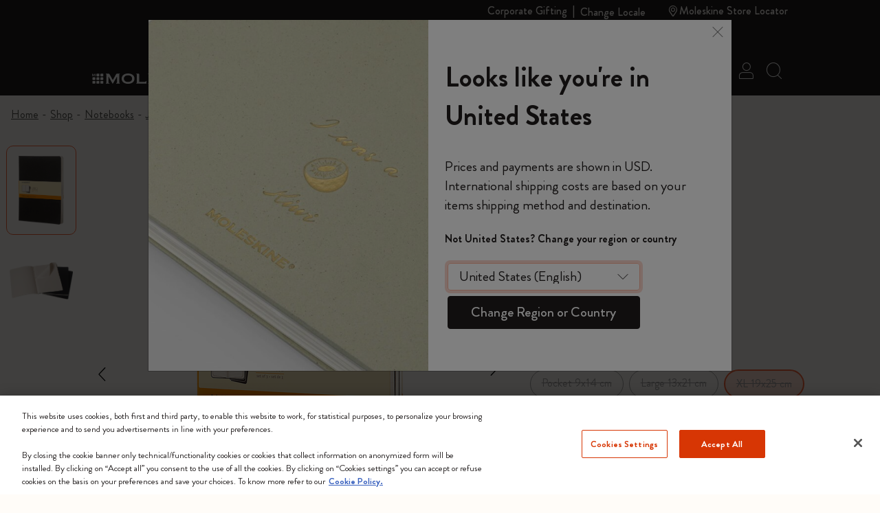

--- FILE ---
content_type: text/javascript; charset=utf-8
request_url: https://p.cquotient.com/pebble?tla=bfrn-Moleskine_Editorial&activityType=viewProduct&callback=CQuotient._act_callback0&cookieId=acKmbNejgmavgONmagp5FTdVJV&userId=&emailId=&product=id%3A%3AMaster76%7C%7Csku%3A%3A9788883705014%7C%7Ctype%3A%3A%7C%7Calt_id%3A%3A&realm=BFRN&siteId=Moleskine_Editorial&instanceType=prd&locale=default&referrer=&currentLocation=https%3A%2F%2Fwww.moleskine.com%2Fshop%2Fnotebooks%2Fjournals%2Fcahier-journals%2Fcahier-journals-black-9788883705014.html&ls=true&_=1769898133332&v=v3.1.3&fbPixelId=__UNKNOWN__&json=%7B%22cookieId%22%3A%22acKmbNejgmavgONmagp5FTdVJV%22%2C%22userId%22%3A%22%22%2C%22emailId%22%3A%22%22%2C%22product%22%3A%7B%22id%22%3A%22Master76%22%2C%22sku%22%3A%229788883705014%22%2C%22type%22%3A%22%22%2C%22alt_id%22%3A%22%22%7D%2C%22realm%22%3A%22BFRN%22%2C%22siteId%22%3A%22Moleskine_Editorial%22%2C%22instanceType%22%3A%22prd%22%2C%22locale%22%3A%22default%22%2C%22referrer%22%3A%22%22%2C%22currentLocation%22%3A%22https%3A%2F%2Fwww.moleskine.com%2Fshop%2Fnotebooks%2Fjournals%2Fcahier-journals%2Fcahier-journals-black-9788883705014.html%22%2C%22ls%22%3Atrue%2C%22_%22%3A1769898133332%2C%22v%22%3A%22v3.1.3%22%2C%22fbPixelId%22%3A%22__UNKNOWN__%22%7D
body_size: 344
content:
/**/ typeof CQuotient._act_callback0 === 'function' && CQuotient._act_callback0([{"k":"__cq_uuid","v":"acKmbNejgmavgONmagp5FTdVJV","m":34128000},{"k":"__cq_bc","v":"%7B%22bfrn-Moleskine_Editorial%22%3A%5B%7B%22id%22%3A%22Master76%22%2C%22sku%22%3A%229788883705014%22%7D%5D%7D","m":2592000},{"k":"__cq_seg","v":"","m":2592000}]);

--- FILE ---
content_type: text/javascript; charset=utf-8
request_url: https://p.cquotient.com/pebble?tla=bfrn-Moleskine_Editorial&activityType=viewReco&callback=CQuotient._act_callback2&cookieId=acKmbNejgmavgONmagp5FTdVJV&userId=&emailId=&products=id%3A%3AMaster26%7C%7Csku%3A%3A8053853601001%7C%7Ctype%3A%3A%7C%7Calt_id%3A%3A%3B%3Bid%3A%3AMaster26%7C%7Csku%3A%3A8058647621500%7C%7Ctype%3A%3A%7C%7Calt_id%3A%3A&recommenderName=__UNDEFINED__&realm=BFRN&siteId=Moleskine_Editorial&instanceType=prd&locale=default&slotId=&slotConfigId=&slotConfigTemplate=&referrer=&currentLocation=https%3A%2F%2Fwww.moleskine.com%2Fshop%2Fnotebooks%2Fjournals%2Fcahier-journals%2Fcahier-journals-black-9788883705014.html&ls=true&_=1769898133613&v=v3.1.3&fbPixelId=__UNKNOWN__&__cq_uuid=acKmbNejgmavgONmagp5FTdVJV&bc=%7B%22bfrn-Moleskine_Editorial%22%3A%5B%7B%22id%22%3A%22Master76%22%2C%22sku%22%3A%229788883705014%22%7D%5D%7D&json=%7B%22cookieId%22%3A%22acKmbNejgmavgONmagp5FTdVJV%22%2C%22userId%22%3A%22%22%2C%22emailId%22%3A%22%22%2C%22products%22%3A%5B%7B%22id%22%3A%22Master26%22%2C%22sku%22%3A%228053853601001%22%2C%22type%22%3A%22%22%2C%22alt_id%22%3A%22%22%7D%2C%7B%22id%22%3A%22Master26%22%2C%22sku%22%3A%228058647621500%22%2C%22type%22%3A%22%22%2C%22alt_id%22%3A%22%22%7D%5D%2C%22recommenderName%22%3A%22__UNDEFINED__%22%2C%22realm%22%3A%22BFRN%22%2C%22siteId%22%3A%22Moleskine_Editorial%22%2C%22instanceType%22%3A%22prd%22%2C%22locale%22%3A%22default%22%2C%22slotId%22%3A%22%22%2C%22slotConfigId%22%3A%22%22%2C%22slotConfigTemplate%22%3A%22%22%2C%22referrer%22%3A%22%22%2C%22currentLocation%22%3A%22https%3A%2F%2Fwww.moleskine.com%2Fshop%2Fnotebooks%2Fjournals%2Fcahier-journals%2Fcahier-journals-black-9788883705014.html%22%2C%22ls%22%3Atrue%2C%22_%22%3A1769898133613%2C%22v%22%3A%22v3.1.3%22%2C%22fbPixelId%22%3A%22__UNKNOWN__%22%2C%22__cq_uuid%22%3A%22acKmbNejgmavgONmagp5FTdVJV%22%2C%22bc%22%3A%22%7B%5C%22bfrn-Moleskine_Editorial%5C%22%3A%5B%7B%5C%22id%5C%22%3A%5C%22Master76%5C%22%2C%5C%22sku%5C%22%3A%5C%229788883705014%5C%22%7D%5D%7D%22%7D
body_size: 162
content:
/**/ typeof CQuotient._act_callback2 === 'function' && CQuotient._act_callback2([{"k":"__cq_uuid","v":"acKmbNejgmavgONmagp5FTdVJV","m":34128000}]);